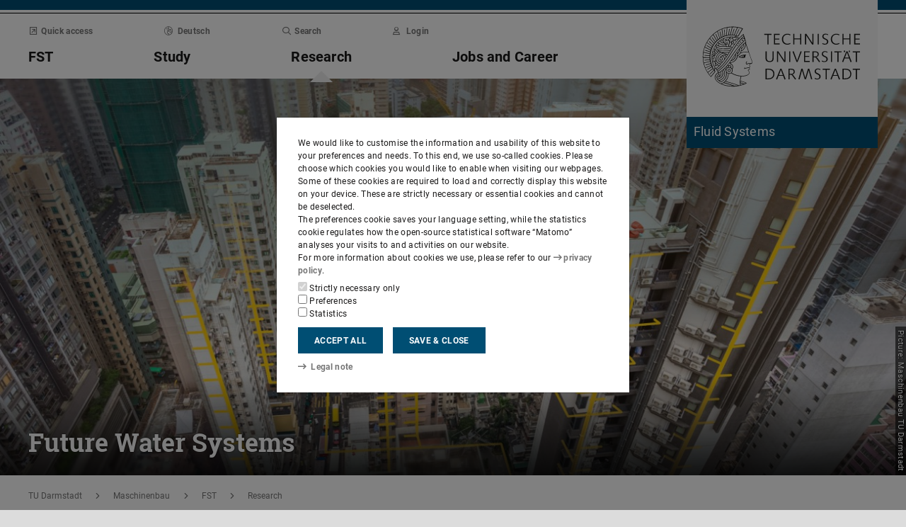

--- FILE ---
content_type: text/html;charset=UTF-8
request_url: https://www.fst.tu-darmstadt.de/forschung_fst/Wasserversorgung.en.jsp
body_size: 52717
content:
<!DOCTYPE html>
<html lang="en">
<head>
<title>Overview TOR Urbanization – Fluid Systems – TU Darmstadt</title>
<meta charset="UTF-8"/>
<meta name="viewport" content="width=device-width, initial-scale=1"/>
<meta http-equiv="X-UA-Compatible" content="ie=edge"/>
<meta name="dcterms.language" content="en"/>
<meta name="dcterms.title" content="Overview TOR Urbanization"/>
<meta name="dcterms.modified" content="2021-01-27T17:19:42+01:00"/>
<meta property="og:title" content="Overview TOR Urbanization"/>
<meta property="og:site_name" content="Fluid Systems – TU Darmstadt"/>
<meta property="og:type" content="article"/>
<meta name="twitter:card" content="summary"/>
<meta name="twitter:title" content="Overview TOR Urbanization"/>
<meta property="og:image" content="https://www.fst.tu-darmstadt.de/media/maschinenbau/responsives_design/marketing_konzept_bilder/zeichnungselemente/TUD_StellDirVor_0420-ohnetext4_1180x0.jpg"/>
<meta property="og:image:type" content="image/jpg"/>
<meta property="og:image:width" content="1180"/>
<meta property="og:image:height" content="834"/>
<meta property="og:image:alt" content=""/>
<meta name="twitter:image" content="https://www.fst.tu-darmstadt.de/media/maschinenbau/responsives_design/marketing_konzept_bilder/zeichnungselemente/TUD_StellDirVor_0420-ohnetext4_1180x0.jpg"/>
<meta name="twitter:image:alt" content=""/>
<meta name="ZOOMIMAGE" content="https://www.fst.tu-darmstadt.de/media/maschinenbau/responsives_design/marketing_konzept_bilder/zeichnungselemente/TUD_StellDirVor_0420-ohnetext4_285x0.jpg"/>
<meta name="description" content="At the chair of Fluid Systems methods of mathematical optimization are applied to analyze the future sustainability of urban water distribution systems as well as the supply of high-rise buildings by booster stations.
Join us and be part of the future today!"/>
<meta property="og:description" content="At the chair of Fluid Systems methods of mathematical optimization are applied to analyze the future sustainability of urban water distribution systems as well as the supply of high-rise buildings by booster stations.
Join us and be part of the future today!"/>
<meta name="twitter:description" content="At the chair of Fluid Systems methods of mathematical optimization are applied to analyze the future sustainability of urban water distribution systems as well as the supply of high-rise buildings by booster stations.
Join us and be part of the future today!"/>
<meta name="dcterms.creator" content="Fluid Systems"/>
<meta name="robots" content="index,follow"/>
<meta name="format-detection" content="telephone=no"/>
<meta name="generator" content="FirstSpirit 5.2.251209.26de38e"/>
<link href="/media/resources/css_2/app_1.2.0.css" rel="stylesheet"/>
<link href="/media/resources/css_2/themes_css/theme-2d.css" rel="stylesheet"/>
<link rel="shortcut icon" type="image/x-icon" href="https://www.tu-darmstadt.de/media/resources/images_1/favicon_48x48.png">
<link rel="icon" type="image/png" href="https://www.tu-darmstadt.de/media/resources/images_1/favicon_48x48.png" sizes="48x48">
<link rel="icon" type="image/png" href="https://www.tu-darmstadt.de/media/resources/images_1/favicon_80x80.png" sizes="80x80">
<link rel="apple-touch-icon" sizes="80x80" href="https://www.tu-darmstadt.de/media/resources/images_1/favicon_80x80.png">
</head>
<body>
<div id="app">
<div id="site" class="wrap-xl">
<header id="site-header">
<desktop-menu :sitemap="sitemap" :fast-blocks="fastBlocks" :menu-path="menuPath" inline-template>
<div id="desktop-menu" class="d-none d-print-none d-lg-block" @keydown.esc="onEsc()" :style="modalOpenStyle">
<a class="link skip-link show-on-focus" href="#site-main" aria-label="Skip menu">Skip menu</a>
<div class="hold" ref="liner">
<div v-show="searchIsOpen" class="desktop-meta" id="desktop-search" :class="{active: searchIsOpen}" ref="searchArea" :aria-hidden="!searchIsOpen" aria-labelledby="#schnell-btn">
<div class="wrap-xl">
<div class="pl-4 pr-2 pt-1 pb-2 bg-white">
<div class="search-frame d-flex sans-h5">
<form class="search-form gap">
<div class="form-group flex-grow-1">
<label class="form-text text-gr2 font-weight-normal sans-mini" for="search-query_desktop">Search in <span class="strong">fst.tu-darmstadt.de</span> for …</label>
<input id="search-query_desktop" class="form-control search-query w-100" ref="searchInput" name="q" type="search">
</div>
<div class="form-group">
<label class="form-text text-gr2 font-weight-normal sans-mini" for="searchengine_desktop">Search with: </label>
<searchengines inline-template>
<select id="searchengine_desktop" name="searchengine" class="form-control searchengine">
<option v-for="searchengine in searchengines" :selected="isSelected(searchengine.name)" :value="searchengine.url + '?' + searchengine.param_query + '=QUERYTERM' + (searchengine.param_site ? '&'+searchengine.param_site+'=' : (searchengine.suppl_site ? '+'+searchengine.suppl_site+':' : '+')) + 'fst.tu-darmstadt.de'">{{ searchengine.name }}</option>
</select>
</searchengines>
</div>
<button name="search-submit" type="submit" class="search-submit align-self-end mb-1 mr-2" title="Submit search (opens in new tab)"><span class="sr-only">Submit search (opens in new tab)</span><span class="icon fasr fa-search" aria-hidden="true"></span></button>
<div class="search-link-container d-none"></div>
</form>
<button class="align-self-start" ref="searchClose" type="button" aria-label="Close element" aria-controls="desktop-search" aria-expanded="searchIsOpen" @click="toggleSearchArea"><span class="icon fasr fa-times" aria-hidden="true"></span></button>
</div>
</div>
</div>
</div>
<div v-show="fastIsOpen" class="desktop-meta" id="desktop-fast" ref="fastArea" :aria-hidden="!fastIsOpen" :class="{active: fastIsOpen}" aria-labelledby="desktop-fast-open">
<div class="frame py-4 bg-white">
<div class="stack-4">
<div class="sans-h5 strong d-flex">
<div class="flex-grow-1">Quick access</div>
<button type="button" ref="fastClose" id="desktop-fast-close" @click="toggleFastArea" @keydown.down="setFocus(itemRef('fast',0,0))" aria-label="Close element" aria-controls="desktop-fast" :aria-expanded="fastIsOpen"><span class="icon fasr fa-times" aria-hidden="true"></span></button></div>
<div class="stop pb-1">
<div class="grid-4 fast-outer">
<div class="cell-1-2 outer-cell">
<div class="grid-2 fast-inner">
<div v-for="(group, i) in fastBlocks.slice(0,4)" class="fast-block cell-1-2 inner-cell" @mouseenter="fastBlocks[i].hover=true" @mouseleave="fastBlocks[i].hover=false" @focusin="fastBlocks[i].focus=true" @focusout="fastBlocks[i].focus=false">
<div class="p-2 pb-4 h-100 hold" :class="fastBlockBgClass(group.code, group.hover||group.focus||isTouch)">
<div v-if="!isTouch" class="block-overlay p-2 pb-4" :class="fastBlockOverClass(group.code, group.hover||group.focus)">
<p class="block-heading sans-h5 strong" v-html="group.heading"></p>
</div>
<div class="block-content stack-2" :class="fastBlockTextClass(group.code, group.hover||group.focus||isTouch)">
<p class="block-heading sans-h5 strong" v-html="group.heading"></p>
<ul class="block-links list-unstyled stack-1">
<li v-for="(child, j) in group.children" class="sans-small"><a class="link d-inline-flex" :href="child.href" :ref="itemRef('fast',i,j)" @keydown.up="setFocus(j==0 ? i==0 ? 'fastClose': itemRef('fast',i-1,0) : itemRef('fast',i,j-1))" @keydown.down="setFocus(j==(group.children.length - 1) ? itemRef('fast',i+1,0) : itemRef('fast',i,j+1))" @keydown.left="setFocus(itemRef('fast',i-1,0))" @keydown.right="setFocus(itemRef('fast',i+1,0))"><span class="d-inline-block" aria-hidden="true"><span class="icon fass fa-arrow-right-long"></span></span><span class="d-inline-block">{{ child.heading }}</span></a></li>
</ul>
</div>
</div>
</div>
</div>
</div>
<div class="cell-1-2 outer-cell">
<div class="grid-2 fast-inner">
<div v-for="(group, i) in fastBlocks.slice(4)" class="fast-block cell-1-2 inner-cell" @mouseenter="fastBlocks[i+4].hover=true" @mouseleave="fastBlocks[i+4].hover=false" @focusin="fastBlocks[i+4].focus=true" @focusout="fastBlocks[i+4].focus=false">
<div class="p-2 pb-4 h-100" :class="fastBlockBgClass(group.code, group.hover||group.focus||isTouch)">
<div v-if="!isTouch" class="block-overlay p-2 pb-4" :class="fastBlockOverClass(group.code, group.hover||group.focus)">
<p class="block-heading sans-h5 strong" v-html="group.heading"></p>
</div>
<div class="block-content stack-2" :class="fastBlockTextClass(group.code, group.hover||group.focus||isTouch)">
<p class="block-heading sans-h5 strong" v-html="group.heading"></p>
<ul class="block-links list-unstyled stack-1">
<li v-for="(child, j) in group.children" class="sans-small"><a class="link d-inline-flex" :href="child.href" :ref="itemRef('fast',i+4,j)" @keydown.up="setFocus(j==0 ? itemRef('fast',i+4-1,0) : itemRef('fast',i+4,j-1))" @keydown.down="setFocus(j==(group.children.length - 1) ? itemRef('fast',i+4+1,0) : itemRef('fast',i+4,j+1))" @keydown.left="setFocus(itemRef('fast',i+3,0))" @keydown.right="setFocus(itemRef('fast',i+5,0))"><span class="d-inline-block" aria-hidden="true"><span class="icon fass fa-arrow-right-long"></span></span><span class="d-inline-block">{{ child.heading }}</span></a></li>
</ul>
</div>
</div>
</div>
</div>
</div>
</div>
</div>
</div>
</div>
</div>
<div class="desktop-main" ref="mainArea">
<div class="wrap-xl hold">
<div class="menu-border border-key"></div>
<div class="menu-logo frame bg-white">
<div class="row">
<div class="col-1-4 offset-9-12">
<!-- noindex -->
<div class="hold" style="margin-top:-14px;">
<div class="menu-logo-area">
<a class="bg-gr5 link link-outer" href="https://www.tu-darmstadt.de/" aria-label="Go to home of TU Darmstadt" title="Go to home of TU Darmstadt"><picture><source srcset="https://www.tu-darmstadt.de/media/resources/images_1/tu_logo_web.svg" media="(min-width: 900px)"><img src="https://www.tu-darmstadt.de/media/resources/images_1/tu_logo_web_h120.svg" alt="Logo of TU Darmstadt" /></picture></a>
<a class="bg-key link link-outer" href="https://www.fst.tu-darmstadt.de/" accesskey="1" aria-label="Go to home of institution" title="Go to home of institution [Alt(+Shift)+1]">
<div id="institution-name-container" class="fach-label overflow-hidden p-1 stack-1">
<span id="institution-name" class="d-inline-block font-weight-normal hyphens link-inner pre-line sans-lead text-white">Fluid Systems</span>
</div>
</a>
</div>
</div>
<!-- index -->
</div>
</div>
</div>
<div class="menu-frame frame bg-white">
<div class="py-2">
<div class="grid">
<div class="cell-3-4 stack-2">
<ul class="meta-headings list-unstyled sans-mini strong w-75">
<li class="meta-heading mr-auto"><button class="link text-gr1" type="button" id="desktop-fast-open" :ref="refPath('meta',0)" @keydown.left.prevent="setFocus(refPath('meta',3))" @keydown.right.prevent="setFocus(refPath('meta',1))" @keydown.down.prevent="setFocus(refPath('main',0))" @click="toggleFastArea"><span class="icon fasr fa-external-link-square" aria-hidden="true"></span>Quick access</button></li>
<li class="meta-item mr-auto">
<a class="language-selector link text-gr1" href="Wasserversorgung.de.jsp" :ref="refPath(&quot;meta&quot;,1)" @keydown.left.prevent="setFocus(refPath(&quot;meta&quot;,0))" @keydown.right.prevent="setFocus(refPath(&quot;meta&quot;,2))" @keydown.down.prevent="setFocus(refPath(&quot;main&quot;,1))"><span class="icon fasl fa-globe-europe" aria-hidden="true"></span>Deutsch</a>
</li>
<li class="meta-item mr-auto"><button class="link text-gr1" type="button" accesskey="4" title="[Alt(+Shift)+4]" :ref="refPath('meta',2)" @keydown.left.prevent="setFocus(refPath('meta',1))" @keydown.right.prevent="setFocus(refPath('meta',3))" @keydown.down.prevent="setFocus(refPath('main',2))" @click="toggleSearchArea"><span class="icon fasr fa-search" aria-hidden="true"></span>Search</button></li>
<li class="meta-item mr-auto" data-matomo-mask>
<!-- noindex -->
<a class="text-gr1 link" accesskey="i" title="Login to website with TU-ID [Alt(+Shift)+i]" href="https://login.tu-darmstadt.de/idp/profile/cas/login?service=https%3A%2F%2Fwww.fst.tu-darmstadt.de%2Fforschung_fst%2FWasserversorgung.en.jsp" :ref="refPath(&quot;meta&quot;,3)" @keydown.left.prevent="setFocus(refPath(&quot;meta&quot;,2))" @keydown.right.prevent="setFocus(refPath(&quot;meta&quot;,0))" @keydown.down.prevent="setFocus(refPath(&quot;main&quot;,3))"><span class="icon fasr fa-user" aria-hidden="true"></span>Login</a> <!-- index -->
</li>
</ul>
<ul class="main-headings list-unstyled sans-h4b strong" :class="{'in-focus': path.length&gt;0}">
<li v-for="(level0, i) in sitemap.slice(0,4)" class="main-heading" :key="level0.heading" :class="{active: menuPathDesktop.indexOf(level0.uid)>=0}"><a v-if="!level0.children || level0.displaySeparateSubmenu==true" :href="level0.href" :accesskey="level0.accesskey" :title="level0.title" :id="level0.headID" :aria-controls="level0.bodyID" :aria-expanded="hasPath(i)" :ref="refPath('main',i)" :class="{proxied: isFocPath(i,-1), onpath: hasFocPath(i)}" @focus="setFocPath(i)" @keydown.left.prevent="setFocus(refPath('main',i-1))" @keydown.right.prevent="setFocus(refPath('main',i+1))" @keydown.up.prevent="setFocus(refPath('meta',i))"><span v-html="level0.heading"></span><span class="icon fasr fa-lock text-right" v-if="level0.internal" title="Registered users only (TU ID)"></span></a><button v-else type="button" aria-haspopup="true" :id="level0.headID" :aria-controls="level0.bodyID" :aria-expanded="hasPath(i)" :ref="refPath('main',i)" :class="{proxied: isFocPath(i,-1), onpath: hasFocPath(i)}" @focus="setFocPath(i)" @click="setSubFocus(i)" @keydown.left.prevent="setFocus(refPath('main',i-1))" @keydown.right.prevent="setFocus(refPath('main',i+1))" @keydown.up.prevent="setFocus(refPath('meta',i))" v-html="level0.heading"></button></li>
</ul>
</div>
<div class="cell-1-4">
<div class="d-flex h-100 stack">
<div class="sans-h5 align-self-end text-right w-100">
<button type="button" @click="toggleSearchArea" aria-hidden="true" tabindex="-1"><span class="icon fasr fa-search"></span><span class="sr-only">Open search panel</span></button>
<a class="text-gr0 ml-1 outline" aria-hidden="true" tabindex="-1" href="https://www.fst.tu-darmstadt.de/" title="Home of institution"><span class="icon fasr fa-home"></span><span class="sr-only">Home of institution</span></a>
</div>
</div>
</div>
</div>
</div>
<div id="menu-collapse" class="d-none hold">
<nav>
<ul class="main-panels list-unstyled">
<li v-for="(level0, i) in sitemap" v-show="hasPath(i)" class="main-panel" :key="level0.heading" :ref="refPath('panel', i)">
<div v-if="level0.hasIndexPage && level0.href" class="panel-heading" :class="{'in-focus': hasPath(i, -1)}">
<p class="sans-h5"><a class="link-outer strong d-block w-100 text-left p-2" :href="level0.href" :accesskey="level0.accesskey" :title="level0.title" :ref="refPath('main',i,-1)" :class="{selected: menuPathDesktop.indexOf(level0.headID)>=0}" @focus="setFocPath(i,-1)" @mouseenter="hoverFocus" @keydown.exact.tab.shift.prevent="setParentFocus(i)" @keydown.up.prevent="setParentFocus(i)" @keydown.down.prevent="setFocus(refPath('main',i,0))" @keydown.exact.tab.prevent="setFocus(refPath('main',i,0))"><span class="link-inner">Overview</span><span class="icon fasr fa-lock text-right" v-if="level0.internal" title="Registered users only (TU ID)"></span></a></p>
</div>
<ul v-show="hasPath(i)" class="panel-menu level-1 list-unstyled" :ref="refPath('panel-menu', i)" :id="level0.bodyID" :aria-hidden="!hasPath(i)" :aria-labelledby="level0.headID" :class="{ focusin: hasFocPath(i) }">
<li v-for="(level1, j) in level0.children" class="menu-item sans-h5" :class="{'in-focus': hasPath(i,j)}"><a v-if="!level1.children || level1.displaySeparateSubmenu==true" class="strong d-block w-100 text-left px-2 py-1" :href="level1.href" :accesskey="level1.accesskey" :title="level1.title" :ref="itemRef('main',i,j)" :class="{onpath: hasFocPath(i,j), selected: menuPathDesktop.indexOf(level1.uid)>-1}" @focus="setFocPath(i,j)" @mouseenter="hoverFocus" @keydown.up.prevent="setFocus(refPath('main',i,j-1))" @keydown.down.prevent="setFocus(refPath('main',i,j+1))" @keydown.exact.tab.shift.prevent="setFocus(refPath('main',i,j-1))" @keydown.exact.tab.prevent="setFocus(refPath('main',i,j+1))"><span v-html="level1.heading"></span><span class="icon fasr fa-lock text-right" v-if="level1.internal" title="Registered users only (TU ID)"></span></a>
<button v-else class="strong d-block w-100 text-left px-2 py-1" type="button" aria-haspopup="true" :id="level1.headID" :aria-controls="level1.bodyID" :aria-expanded="hasPath(i,j)" :ref="itemRef('main',i,j)" :class="{onpath: hasFocPath(i,j), selected: menuPathDesktop.indexOf(level1.uid)>-1}" @focus="setFocPath(i,j)" @mouseenter="hoverFocus" @keydown.up.prevent="setFocus(refPath('main',i,j-1))" @keydown.down.prevent="setFocus(refPath('main',i,j+1))" @keydown.exact.tab.shift.prevent="setFocus(refPath('main',i,j-1))" @keydown.exact.tab.prevent="setFocus(refPath('main',i,j+1))" @keydown.right.prevent="clickSelf" @click="setSubFocus(i,j);removeMenuPath();"><span v-html="iconifyLastWord(level1.heading)"></span></button>
<ul v-if="level1.children && level1.displaySeparateSubmenu!=true" v-show="hasPath(i,j) || menuPathDesktop.indexOf(level1.uid)>-1" class="panel-menu level-2 list-unstyled" :ref="refPath('panel-menu', i,j)" :id="level1.bodyID" :aria-labelledby="level1.headID" :aria-hidden="!hasPath(i,j)" :class="{ focusin: hasFocPath(i,j)}">
<li v-if="level1.hasIndexPage && level1.href" class="menu-heading"><a class="strong d-block w-100 text-left px-2 py-1" :href="level1.href" :accesskey="level1.accesskey" :title="level1.title" :ref="refPath('main',i,j,-1)" :class="{selected: menuPathDesktop.indexOf(level1.uid)>-1 && isSelected(level1.children) > 0}" @focus="setFocPath(i,j,-1)" @mouseenter="hoverFocus" @keydown.exact.tab.shift.prevent="setParentFocus(i,j)" @keydown.left.prevent="setParentFocus(i,j)" @keydown.up.prevent="setParentFocus(i,j)" @keydown.down.prevent="setFocus(refPath('main',i,j,0))" @keydown.exact.tab.prevent="setFocus(refPath('main',i,j,0))">Overview<span class="icon fasr fa-lock text-right" v-if="level1.internal" title="Registered users only (TU ID)"></span></a></li>
<li v-for="(level2, k) in level1.children" class="menu-item sans-h5" :class="{'in-focus': hasPath(i,j,k)}"><a v-if="!level2.children || level2.displaySeparateSubmenu==true" class="strong d-block w-100 text-left px-2 py-1" :href="level2.href" :accesskey="level2.accesskey" :title="level2.title" :ref="itemRef('main',i,j,k)" :id="menuPath.indexOf(level2.uid)" :class="{onpath: hasFocPath(i,j,k), selected: menuPathDesktop.indexOf(level2.uid)>-1}" @focus="setFocPath(i,j,k)" @mouseenter="hoverFocus" @keydown.left.prevent="setFocus(refPath('main',i,j)); setPath(i)" @keydown.up.prevent="setFocus(refPath('main',i,j,k-1))" @keydown.down.prevent="setFocus(refPath('main',i,j,k+1))" @keydown.exact.tab.shift.prevent="setFocus(refPath('main',i,j,k-1))" @keydown.exact.tab.prevent="setFocus(refPath('main',i,j,k+1))"><span v-html="level2.heading"></span><span class="icon fasr fa-lock text-right" v-if="level2.internal" title="Registered users only (TU ID)"></span></a><button v-else class="strong d-block w-100 text-left px-2 py-1" type="button" aria-haspopup="true" :id="level2.headID" :aria-controls="level2.bodyID" :aria-expanded="hasPath(i,j,k)" :ref="itemRef('main',i,j,k)" :class="{onpath: hasFocPath(i,j,k), selected: menuPathDesktop.indexOf(level2.uid)>-1}" @focus="setFocPath(i,j,k)" @mouseenter="hoverFocus" @keydown.left.prevent="setFocus(refPath('main',i,j)); setPath(i)" @keydown.up.prevent="setFocus(refPath('main',i,j,k-1))" @keydown.down.prevent="setFocus(refPath('main',i,j,k+1))" @keydown.exact.tab.shift.prevent="setFocus(refPath('main',i,j,k-1))" @keydown.exact.tab.prevent="setFocus(refPath('main',i,j,k+1))" @keydown.right.prevent="clickSelf" @click="setSubFocus(i,j,k);removeMenuPath();"><span v-html="iconifyLastWord(level2.heading)"></span></button>
<ul v-if="level2.children && level2.displaySeparateSubmenu!=true" v-show="hasPath(i,j,k) || menuPathDesktop.indexOf(level2.uid)>-1" class="panel-menu level-3 list-unstyled" :ref="refPath('panel-menu', i,j,k)" :id="level2.bodyID" :aria-hidden="!hasPath(i,j,k)" :aria-labelledby="level2.headID" :class="{ focusin: hasFocPath(i,j,k)}">
<li v-if="level2.hasIndexPage && level2.href" class="menu-heading"><a class="strong d-block w-100 text-left px-2 py-1" :href="level2.href" :accesskey="level2.accesskey" :title="level2.title" :ref="refPath('main',i,j,k,-1)" :class="{selected: menuPathDesktop.indexOf(level2.uid)>-1 && isSelected(level2.children) > 0}" @focus="setFocPath(i,j,k,-1)" @mouseenter="hoverFocus" @keydown.exact.tab.shift.prevent="setParentFocus(i,j,k)" @keydown.left.prevent="setParentFocus(i,j,k)" @keydown.up.prevent="setParentFocus(i,j,k)" @keydown.down.prevent="setFocus(refPath('main',i,j,k,0))" @keydown.exact.tab.prevent="setFocus(refPath('main',i,j,k,0))">Overview<span class="icon fasr fa-lock text-right" v-if="level2.internal" title="Registered users only (TU ID)"></span></a></li>
<li v-for="(level3, l) in level2.children" class="menu-item sans-h5" :class="{'in-focus': hasPath(i,j,k,l)}"><a class="strong d-block w-100 text-left px-2 py-1" :href="level3.href" :accesskey="level3.accesskey" :title="level3.title" :ref="itemRef('main',i,j,k,l)" :id="menuPath.indexOf(level3.uid)" :class="{selected: menuPathDesktop.indexOf(level3.uid)>-1}" @focus="setFocPath(i,j,k,l)" @mouseenter="hoverFocus" @keydown.left.prevent="setFocus(refPath('main',i,j,k)); setPath(i,j)" @keydown.up.prevent="setFocus(refPath('main',i,j,k,l-1))" @keydown.down.prevent="setFocus(refPath('main',i,j,k,l+1))" @keydown.exact.tab.shift.prevent="setFocus(refPath('main',i,j,k,l-1))" @keydown.exact.tab.prevent="setFocus(refPath('main',i,j,k,l+1))"><span v-html="level3.heading"></span><span class="icon fasr fa-lock text-right" v-if="level3.internal" title="Registered users only (TU ID)"></span></a></li>
</ul>
</li>
</ul>
</li>
</ul>
</li>
</ul>
</nav>
</div>
</div>
</div>
<div class="overlay" :class="{active: fastIsOpen||searchIsOpen}"></div>
</div>
</div>
</div>
</desktop-menu>
<phablet-menu :sitemap="sitemap" :fast-blocks="fastBlocks" :menu-path="menuPath" inline-template>
<div class="d-lg-none d-print-block" id="phablet-menu" :style="modalOpenStyle">
<div class="menu-border border-key"></div>
<div class="menu-logo frame bg-white">
<div class="row">
<div class="col-5-12 col-sm-1-3 col-md-1-4 offset-7-12 offset-sm-2-3 offset-md-3-4">
<div class="bleed-right mr-sm-0">
<!-- noindex -->
<div class="hold" style="margin-top:-14px;">
<div class="menu-logo-area">
<a class="bg-gr5 link link-outer" href="https://www.tu-darmstadt.de/" aria-label="Go to home of TU Darmstadt" title="Go to home of TU Darmstadt"><picture><source srcset="https://www.tu-darmstadt.de/media/resources/images_1/tu_logo_web.svg" media="(min-width: 900px)"><img src="https://www.tu-darmstadt.de/media/resources/images_1/tu_logo_web_h120.svg" alt="Logo of TU Darmstadt" /></picture></a>
</div>
</div>
<!-- index -->
</div>
</div>
</div>
</div>
<div class="menu-frame frame bg-white border-key d-print-none">
<div class="row h-100">
<div class="col-7-12 col-sm-2-3 d-flex align-content-center">
<button type="button" id="phablet-overlay-toggle" aria-controls="phablet-overlay" :aria-expanded="menuOpen" @click="toggleMenu(level);if(initialOpening)setPath(2);">
<div class="bars" aria-hidden="true"></div>
<span class="sr-only" v-html="menuOpen?'Close menu':'Open menu'"></span>
</button>
</div>
</div>
</div>
<div id="phablet-overlay" class="d-print-none" :class="{active: menuOpen}" ref="overlay">
<div class="py-4"></div>
<div class="fast-pusher" :style="fastPusherStyle" ref="fastPusher">
<div class="main-menu">
<div class="main-pusher" :style="mainPusherStyle" ref="mainPusher">
<div class="level level-0 frame" ref="top">
<div class="stack-4 py-6 px-1">
<div class="stack-5">
<div class="sans-h3 strong" v-for="(lv0, k) in sitemap">
<button type="button" class="next d-flex w-100" :class="{'text-key': menuPath.indexOf(lv0.uid)>=0}" @click="setPath(k)" v-if="lv0.children">
<div class="text-left" v-html="lv0.heading"></div>
<div class="ml-auto" aria-hidden="true"><span class="icon fass fa-angle-right"></span></div>
</button>
<a class="next page" :href="lv0.href" :class="{'text-key': menuPath.indexOf(lv0.uid)>=0 && menuPath.indexOf(lv0.uid)==menuPath.length-1}" v-else><span v-html="lv0.heading"></span><span class="icon fasr fa-lock text-right" v-if="lv0.internal" aria-label="Registered users only (TU ID)" title="Registered users only (TU ID)"></span></a></div>
</div>
</div>
</div>
<div class="level level-1 frame" :id="lv0.headID" v-for="(lv0, k) in sitemap" v-if="validLevel(lv0)" v-show="hasPath(k)" :ref="genPath(k)">
<div class="stack-4 py-6 px-1">
<div class="sans-h3 strong">
<button type="button" class="back d-flex text-gr1" @click="setPath()">
<span class="d-inline-block icon fass fa-angle-left mr my-auto" aria-hidden="true"></span>
<span class="d-inline-block" v-html="lv0.heading"></span>
</button>
</div>
<div class="border-bottom border-gr3"></div>
<div class="stack-5">
<div class="sans-h3 strong d-flex pb-1" v-if="lv0.hasIndexPage && lv0.href">
<a class="page" :href="lv0.href" :class="{'text-key': menuPath.indexOf(lv0.uid)>=0 && menuPath.indexOf(lv0.uid)==menuPath.length-1}">Overview<span class="icon fasr fa-lock text-right" v-if="lv0.internal" aria-label="Registered users only (TU ID)" title="Registered users only (TU ID)"></span></a>
</div>
<div class="sans-h3 strong" v-for="(lv1, l) in lv0.children">
<button type="button" class="next d-flex w-100" :class="{'text-key': menuPath.indexOf(lv1.uid)>=0}" @click="setPath(k,l)" v-if="validLevel(lv1)">
<div class="text-left" v-html="lv1.heading"></div>
<div class="ml-auto"><span class="icon fass fa-angle-right"></span></div>
</button>
<a class="next page" :href="lv1.href" :class="{'text-key': menuPath.indexOf(lv1.uid)>=0 && menuPath.indexOf(lv1.uid)==menuPath.length-1}" v-else><span v-html="lv1.heading"></span><span class="icon fasr fa-lock text-right" v-if="lv1.internal" aria-label="Registered users only (TU ID)" title="Registered users only (TU ID)"></span></a>
</div>
</div>
</div>
</div>
<template v-for="(lv0, k) in sitemap" v-if="validLevel(lv0)">
<div class="level level-2 frame" :id="lv1.headID" v-for="(lv1, l) in lv0.children" v-if="validLevel(lv1)" v-show="hasPath(k,l)" :ref="genPath(k,l)">
<div class="stack-4 py-6 px-1">
<div class="sans-h3 strong">
<button type="button" class="back d-flex text-gr1" @click="setPath(k)">
<span class="d-inline-block icon fass fa-angle-left mr my-auto"></span>
<span class="d-inline-block" v-html="lv1.heading"></span>
</button>
</div>
<div class="border-bottom border-gr3"></div>
<div class="stack-5">
<div class="sans-h3 strong d-flex pb-1" v-if="lv1.hasIndexPage && lv1.href">
<a class="page" :href="lv1.href" :class="{'text-key': menuPath.indexOf(lv1.uid)>=0 && menuPath.indexOf(lv1.uid)==menuPath.length-1}">Overview<span class="icon fasr fa-lock text-right" v-if="lv1.internal" aria-label="Registered users only (TU ID)" title="Registered users only (TU ID)"></span></a>
</div>
<div class="sans-h3 strong" v-for="(lv2, m) in lv1.children">
<button type="button" class="next d-flex w-100" :class="{'text-key': menuPath.indexOf(lv2.uid)>=0}" @click="setPath(k,l,m)" v-if="validLevel(lv2)">
<div class="text-left" v-html="lv2.heading"></div>
<div class="ml-auto"><span class="icon fass fa-angle-right"></span></div>
</button>
<a class="next page" :href="lv2.href" :class="{'text-key': menuPath.indexOf(lv2.uid)>=0 && menuPath.indexOf(lv2.uid)==menuPath.length-1}" v-else><span v-html="lv2.heading"></span><span class="icon fasr fa-lock text-right" v-if="lv2.internal" aria-label="Registered users only (TU ID)" title="Registered users only (TU ID)"></span></a>
</div>
</div>
</div>
</div>
</template>
<template v-for="(lv0, k) in sitemap" v-if="validLevel(lv0)">
<template v-for="(lv1, l) in lv0.children" v-if="validLevel(lv1)">
<div class="level level-3 frame" :id="lv2.headID" v-for="(lv2, m) in lv1.children" v-if="validLevel(lv2)" v-show="hasPath(k,l,m)" :ref="genPath(k,l,m)">
<div class="stack-4 py-6 px-1">
<div class="sans-h3 strong">
<button type="button" class="back d-flex text-gr1" @click="setPath(k,l)">
<span class="d-inline-block icon fass fa-angle-left mr my-auto"></span>
<span class="d-inline-block" v-html="lv2.heading"></span>
</button>
</div>
<div class="border-bottom border-gr3"></div>
<div class="stack-5">
<div class="sans-h3 strong d-flex pb-1" v-if="lv2.hasIndexPage && lv2.href">
<a class="page" :href="lv2.href" :class="{'text-key': menuPath.indexOf(lv2.uid)>=0 && menuPath.indexOf(lv2.uid)==menuPath.length-1}">Overview<span class="icon fasr fa-lock text-right" v-if="lv2.internal" aria-label="Registered users only (TU ID)" title="Registered users only (TU ID)"></span></a>
</div>
<div class="sans-h3 strong" v-for="(lv3, n) in lv2.children">
<button type="button" class="next d-flex w-100" :class="{'text-key': menuPath.indexOf(lv3.uid)>=0}" @click="setPath(k,l,m,n)" v-if="validLevel(lv3)">
<div class="text-left" v-html="lv3.heading"></div>
<div class="ml-auto"><span class="icon fass fa-angle-right"></span></div>
</button>
<a class="next page" :href="lv3.href" :class="{'text-key': menuPath.indexOf(lv3.uid)>=0 && menuPath.indexOf(lv3.uid)==menuPath.length-1}" v-else><span v-html="lv3.heading"></span><span class="icon fasr fa-lock text-right" v-if="lv3.internal" aria-label="Registered users only (TU ID)" title="Registered users only (TU ID)"></span></a>
</div>
</div>
</div>
</div>
</template>
</template>
<template v-for="(lv0, k) in sitemap" v-if="validLevel(lv0)">
<template v-for="(lv1, l) in lv0.children" v-if="validLevel(lv1)">
<template v-for="(lv2, m) in lv1.children" v-if="validLevel(lv2)">
<div class="level level-4 frame" :id="lv3.headID" v-for="(lv3, n) in lv2.children" v-if="validLevel(lv3)" v-show="hasPath(k,l,m,n)" :ref="genPath(k,l,m,n)">
<div class="stack-4 py-6 px-1">
<div class="sans-h3 strong">
<button type="button" class="back d-flex text-gr1" @click="setPath(k,l,m)">
<span class="d-inline-block icon fass fa-angle-left mr my-auto"></span>
<span class="d-inline-block" v-html="lv3.heading"></span>
</button>
</div>
<div class="border-bottom border-gr2"></div>
<div class="stack-5">
<div class="sans-h3 strong d-flex pb-1" v-if="lv3.hasIndexPage && lv3.href">
<a class="page" :href="lv3.href" :class="{'text-key': menuPath.indexOf(lv3.uid)>=0 && menuPath.indexOf(lv3.uid)==menuPath.length-1}">Overview<span class="icon fasr fa-lock text-right" v-if="lv3.internal" aria-label="Registered users only (TU ID)" title="Registered users only (TU ID)"></span></a>
</div>
<div class="sans-h3 strong" v-for="(lv4, o) in lv3.children">
<button type="button" class="next d-flex w-100" :class="{'text-key': menuPath.indexOf(lv4.uid)>=0}" @click="setPath(k,l,m,n,o)" v-if="validLevel(lv4)">
<div class="text-left" v-html="lv4.heading"></div>
<div class="ml-auto"><span class="icon fass fa-angle-right"></span></div>
</button>
<a class="next page" :href="lv4.href" :class="{'text-key': menuPath.indexOf(lv4.uid)>=0 && menuPath.indexOf(lv4.uid)==menuPath.length-1}" v-else><span v-html="lv4.heading"></span><span class="icon fasr fa-lock text-right" v-if="lv4.internal" aria-label="Registered users only (TU ID)" title="Registered users only (TU ID)"></span></a>
</div>
</div>
</div>
</div>
</template>
</template>
</template>
<template v-for="(lv0, k) in sitemap" v-if="validLevel(lv0)">
<template v-for="(lv1, l) in lv0.children" v-if="validLevel(lv1)">
<template v-for="(lv2, m) in lv1.children" v-if="validLevel(lv2)">
<template v-for="(lv3, n) in lv2.children" v-if="validLevel(lv3)">
<div class="level level-5 frame" :id="lv4.headID" v-for="(lv4, o) in lv3.children" v-if="validLevel(lv4)" v-show="hasPath(k,l,m,n,o)" :ref="genPath(k,l,m,n,o)">
<div class="stack-4 py-6 px-1">
<div class="sans-h3 strong">
<button type="button" class="back d-flex text-gr1" @click="setPath(k,l,m,n)">
<span class="d-inline-block icon fass fa-angle-left mr my-auto"></span>
<span class="d-inline-block" v-html="lv4.heading"></span>
</button>
</div>
<div class="border-bottom border-gr2"></div>
<div class="stack-5">
<div class="sans-h3 strong d-flex pb-1" v-if="lv4.hasIndexPage && lv4.href">
<a class="page" :href="lv4.href" :class="{'text-key': menuPath.indexOf(lv4.uid)>=0 && menuPath.indexOf(lv4.uid)==menuPath.length-1}">Overview<span class="icon fasr fa-lock text-right" v-if="lv4.internal" aria-label="Registered users only (TU ID)" title="Registered users only (TU ID)"></span></a>
</div>
<div class="sans-h3 strong" v-for="(lv5, p) in lv4.children">
<button type="button" class="next d-flex w-100" :class="{'text-key': menuPath.indexOf(lv5.uid)>=0}" @click="setPath(k,l,m,n,o,p)" v-if="validLevel(lv5)">
<div class="text-left" v-html="lv5.heading"></div>
<div class="ml-auto"><span class="icon fass fa-angle-right"></span></div>
</button>
<a class="next page" :href="lv5.href" :class="{'text-key': menuPath.indexOf(lv5.uid)>=0 && menuPath.indexOf(lv5.uid)==menuPath.length-1}" v-else><span v-html="lv5.heading"></span><span class="icon fasr fa-lock text-right" v-if="lv5.internal" aria-label="Registered users only (TU ID)" title="Registered users only (TU ID)"></span></a>
</div>
</div>
</div>
</div>
</template>
</template>
</template>
</template>
<template v-for="(lv0, k) in sitemap" v-if="validLevel(lv0)">
<template v-for="(lv1, l) in lv0.children" v-if="validLevel(lv1)">
<template v-for="(lv2, m) in lv1.children" v-if="validLevel(lv2)">
<template v-for="(lv3, n) in lv2.children" v-if="validLevel(lv3)">
<template v-for="(lv4, o) in lv3.children" v-if="validLevel(lv4)">
<div class="level level-5 frame" :id="lv5.headID" v-for="(lv5, p) in lv4.children" v-if="validLevel(lv5)" v-show="hasPath(k,l,m,n,o,p)" :ref="genPath(k,l,m,n,o,p)">
<div class="stack-4 py-6 px-1">
<div class="sans-h3 strong">
<button type="button" class="back d-flex text-gr1" @click="setPath(k,l,m,n,o)">
<span class="d-inline-block icon fass fa-angle-left mr my-auto"></span>
<span class="d-inline-block" v-html="lv5.heading"></span>
</button>
</div>
<div class="border-bottom border-gr2"></div>
<div class="stack-5">
<div class="sans-h3 strong d-flex pb-1" v-if="lv5.hasIndexPage && lv5.href">
<a class="page" :href="lv5.href" :class="{'text-key': menuPath.indexOf(lv5.uid)>=0 && menuPath.indexOf(lv5.uid)==menuPath.length-1}">Overview<span class="icon fasr fa-lock text-right" v-if="lv5.internal" aria-label="Registered users only (TU ID)" title="Registered users only (TU ID)"></span></a>
</div>
<div class="sans-h3 strong" v-for="(lv6, q) in lv5.children">
<a class="next page" :href="lv6.href" :class="{'text-key': menuPath.indexOf(lv6.uid)>=0 && menuPath.indexOf(lv6.uid)==menuPath.length-1}"><span v-html="lv6.heading"></span><span class="icon fasr fa-lock text-right" v-if="lv6.internal" aria-label="Registered users only (TU ID)" title="Registered users only (TU ID)"></span></a>
</div>
</div>
</div>
</div>
</template>
</template>
</template>
</template>
</template>
</div>
<div class="hanger frame">
<div class="stack-5 pt-2 pb-6 px-1">
<form class="search-form gap stack-2">
<div class="form-group">
<label class="form-text text-gr2 font-weight-normal sans-mini" for="searchengine_phablet">Search in <span class="strong">fst.tu-darmstadt.de</span> with: </label>
<searchengines inline-template>
<select id="searchengine_phablet" name="searchengine" class="form-control searchengine">
<option v-for="searchengine in searchengines" :selected="isSelected(searchengine.name)" :value="searchengine.url + '?' + searchengine.param_query + '=QUERYTERM' + (searchengine.param_site ? '&'+searchengine.param_site+'=' : (searchengine.suppl_site ? '+'+searchengine.suppl_site+':' : '+')) + 'fst.tu-darmstadt.de'">{{ searchengine.name }}</option>
</select>
</searchengines>
</div>
<div class="form-group row">
<label class="sr-only strong form-text" for="search-query_phablet">for …</label>
<div class="col col-11-12">
<input id="search-query_phablet" class="form-control search-query" type="search" name="q" placeholder="for …">
</div>
<div class="col col-1-12 my-auto">
<button name="search-submit" class="search-submit" type="submit"><span class="icon fass fa-lg fa-search mt-2" aria-hidden="true"></span><span class="sr-only">Submit search</span></button>
</div>
</div>
<div class="border border-key search-link-container d-none"></div>
</form>
<div class="sans-body">
<button type="button" class="link d-block text-gr1" id="phablet-schnell-btn" aria-label="Quick access" aria-controls="phablet-fast-menu" :aria-expanded="fastMenuOpen" @click="toggleFastMenu"><span class="icon fasr fa-external-link-square" aria-hidden="true"></span>Quick access
</button>
</div>
<div class="sans-body">
<a class="language-selector link text-gr1 d-block" href="Wasserversorgung.de.jsp"><span class="icon fasl fa-globe-europe" aria-hidden="true"></span>Deutsch</a>
</div>
<div class="sans-body" data-matomo-mask>
<!-- noindex -->
<a class="text-gr1 link d-block text-gr1" accesskey="i" title="Login to website with TU-ID [Alt(+Shift)+i]" href="https://login.tu-darmstadt.de/idp/profile/cas/login?service=https%3A%2F%2Fwww.fst.tu-darmstadt.de%2Fforschung_fst%2FWasserversorgung.en.jsp"><span class="icon fasr fa-user" aria-hidden="true"></span>Login</a> <!-- index -->
</div>
<div class="sans-body">
<a class="text-gr1 link d-block" href="https://www.fst.tu-darmstadt.de/" title="Home">
<span class="icon fasr fa-home" aria-hidden="true"></span>Home
</a>
</div>
</div>
</div>
</div>
<div class="frame" id="phablet-fast-menu">
<div class="stack-6 py-6 px-1">
<div class="sans-h3 strong d-flex">
<p>Quick access</p>
<button type="button" class="ml-auto" aria-controls="phablet-fast-menu" :aria-expanded="fastMenuOpen" @click="toggleFastMenu"><span class="icon fasr fa-times"></span></button>
</div>
<div class="stack-1">
<div class="fast-block" v-for="(group, i) in fastBlocks">
<phablet-fast-item @toggle="activeFastItem = fastBlocks[i]" :active="activeFastItem == fastBlocks[i]" :theme-key="group.code" :key="group.code">
<span class="sans-h4" slot="tab">{{group.heading}}</span>
<div class="stack-2 px-3 pt-3 pb-6 strong" slot="panel">
<p v-for="(child, j) in group.children">
<a class="link" :href="child.href">{{child.heading}}</a>
</p>
</div>
</phablet-fast-item>
</div>
</div>
</div>
</div>
</div>
</div>
<div id="phablet-fast-overlay" class="d-print-none" :class="{active: fastMenuOpen}" ref="fastOverlay"></div>
</div>
</phablet-menu>
<page-header inline-template>
<div id="page-header" class="d-print-none wrap-xl">
<!-- noindex -->
<a class="d-lg-none d-print-block" href="https://www.fst.tu-darmstadt.de/" title="Home of institution">
<div class="fach-label bg-key text-white pt-3 pb-2">
<div class="frame inner stack-1">
<p class="sans-lead">
Fluid Systems
</p>
</div>
</div>
</a>
<!-- index -->
<div class="hold bg-gr2 illu-area">
<div class="position-relative">
<div class="position-relative h-0 w-100" style="padding-bottom:43.85%">
<img class="lazy position-absolute w-100 h-100 cover" data-src="/media/maschinenbau/responsives_design/marketing_konzept_bilder/zeichnungselemente/TUD_StellDirVor_0420-ohnetext4_1300x0.jpg" alt=""/>
</div>
</div>
<div class="blend-overlay"></div>
<div class="info-frame frame-md">
<div class="row hold">
<div class="page-leader col col-1-1 col-md-8 col-lg-9 align-self-end">
<div class="frame px-md-0 hyphens">
<h1 class="serif-h1 strong text-gr5 pt-4 pb-3">Future Water Systems</h1>
</div>
</div>
</div>
</div>
<div class="overlay" :class="{active: overlay}" @click="overlayClick" tabindex="-1" aria-hidden="true"></div>
<div class="position-absolute credits sans-credits credits-overlay">Picture: Maschinenbau TU Darmstadt</div>
</div>
</div>
</page-header>
<!-- noindex -->
<div id="breadcrumbs" class="wrap-xl d-print-none">
<div class="frame pt-2">
<nav aria-label="breadcrumb">
<p class="sr-only">You are here:</p>
<ol class="breadcrumb">
<li class="breadcrumb-item">
<a class="link" href="https://www.tu-darmstadt.de/">TU Darmstadt</a>
</li>
<li class="breadcrumb-item">
<a class="link" href="http://www.maschinenbau.tu-darmstadt.de/" title="Fachbereich Maschinenbau"><span class="icon" aria-hidden="true"><span class="fass fa-long-arrow-right"></span></span>Maschinenbau</a>
</li>
<li class="breadcrumb-item"><a class="link" href="../fachgebiet/index.en.jsp">FST</a></li><li class="breadcrumb-item"><a class="link" href="index.en.jsp">Research</a></li>
</ol>
</nav>
</div>
</div>
<!-- index -->
</header>
<main id="site-main" class="theme-light" tabindex="-1">
<div class="frame">
<div class="grid">
<div class="cell-12 cell-md-9">
<section class="pt-5 pb-5">
<div class="grid">
<div class="cell-12 cell-md-8-9 stack-3">
<p class="sans-lead pre-line">At the chair of Fluid Systems methods of mathematical optimization are applied to analyze the future sustainability of urban water distribution systems as well as the supply of high-rise buildings by booster stations.
Join us and be part of the future today!</p>
</div>
</div>
</section>
</div>
<div class="cell-12 cell-md-3">
<!-- noindex -->
<div class="d-block pt-5 d-print-none col-12 col-sm-4 col-md-12 mx-sm-auto px-0">
<button type="button" class="btn btn-block btn-outline-key btn-lg mb-4" data-toggle="modal" data-target="#contact-modal">
Contact
</button>
</div>
<!-- index -->
<!-- noindex -->
<!-- index -->
</div>
</div>
</div>
<section class="frame mb-5" id="weiterleitung_tor_urbanisierung">
<div class="grid-2">
<div class="cell-12 cell-sm-6 pb-4">
<a class="link link-outer h-100 flex-column" href="forschungsschwerpunkte_4/urbanisierung_und_infrastruktur/Infrastructures.en.jsp">
<div class="position-relative">
<div class="position-relative h-0 w-100" style="padding-bottom:56.25%">
<img class="lazy position-absolute w-100 h-100 cover" data-src="/media/fachgebiet_fst/responsiv/forschung_22/urbanisierung_und_infrastruktur/picture_191216_Urbanisierung_Infrastruktur_Lorenz_560x0.jpg" alt=""/>
<div class="position-absolute credits sans-credits credits-overlay">Picture: Fluidsystemtachnik</div>
</div>
</div>
<div class="pt-2 d-flex flex-column flex-grow-1">
<div class="stack-1">
<h2 class="sans-h4">Urbanization and Infrastructures</h2>
<p class="sans-small">500 million people living in urban areas have no access to clean water. Therefore, we analyze the requirements with regard to water supply that result from rapid urbanization and develop solutions for sustainable cities and infrastructure – all in accordance with the Global Sustainable Development Goals.</p>
<p class="sans-mini pt-1">
<span class="link-inner"><span class="icon fass fa-long-arrow-right" aria-hidden="true"></span>Learn more</span>
</p>
</div>
</div>
</a>
</div>
<div class="cell-12 cell-sm-6 pb-4">
<a class="link link-outer h-100 flex-column" href="forschungsschwerpunkte_4/nachhaltige_kraft_und_arbeitssysteme/index.en.jsp">
<div class="position-relative">
<div class="position-relative h-0 w-100" style="padding-bottom:56.25%">
<img class="lazy position-absolute w-100 h-100 cover" data-src="/media/fachgebiet_fst/responsiv/forschung_22/nachhaltige_systemsynthese_und_betrieb/HeaderVorschlag_2_560x0.jpg" alt=""/>
<div class="position-absolute credits sans-credits credits-overlay">Picture: Fluidsystemtechnik</div>
</div>
</div>
<div class="pt-2 d-flex flex-column flex-grow-1">
<div class="stack-1">
<h2 class="sans-h4">Sustainable System Design</h2>
<p class="sans-small">In Europe one fourth of the electrical energy is used for transporting fluids or gases. Is this really necessary? We say No! We are involved in the development of new products, benchmarking of current machines, working on norms and engineering of new sustainable fluid systems. </p>
<p class="sans-mini pt-1">
<span class="link-inner"><span class="icon fass fa-long-arrow-right" aria-hidden="true"></span>Learn more</span>
</p>
</div>
</div>
</a>
</div>
</div>
</section>
</main>
<footer id="site-footer" class="d-print-none">
<div class="d-print-none frame hold bg-key py-5">
<!-- noindex -->
<div class="grid">
<div class="col-sm-9 col-md-7 col-lg-5 mx-auto pb-5 stack-5">
<nav class="d-flex justify-content-around">
<a class="d-flex align-items-center bg-white border border-transparent link-outer hover-bg-key hover-border-white hover-text-white justify-content-center rounded-circle text-key sans-h4 social" href="https://www.linkedin.com/company/fst-tu-darmstadt/" title="LinkedIn">
<span class="fab fa-linkedin-in" aria-hidden="true"></span>
<span class="sr-only link-inner">LinkedIn</span>
</a>
<a class="d-flex align-items-center bg-white border border-transparent link-outer hover-bg-key hover-border-white hover-text-white justify-content-center rounded-circle text-key sans-h4 social" href="https://www.youtube.com/user/Fluidsystemtechnik" title="YouTube ">
<span class="fab fa-youtube" aria-hidden="true"></span>
<span class="sr-only link-inner">YouTube </span>
</a>
</nav>
</div>
</div>
<!-- index -->
<div class="grid">
<div class="col-12 stack-2">
<nav>
<div class="d-block d-md-flex justify-content-center align-items-center sans-small strong text-center text-white">
<div class="mx-2 mb-2">
<a class="link" accesskey="3" href="../sitemap.en.jsp" title="[Alt(+Shift)+3]">Sitemap</a>
</div>
<div class="mx-2 mb-2">
<a class="link" accesskey="8" href="../impressum.en.jsp" title="[Alt(+Shift)+8]">Legal note</a>
</div>
<div class="mx-2 mb-2">
<a class="link" href="https://www.tu-darmstadt.de/barrierefreiheit">Accessibility</a>
</div>
<div class="mx-2 mb-2">
<a class="link" accesskey="7" href="https://www.tu-darmstadt.de/datenschutzerklaerung" title="[Alt(+Shift)+7]">Privacy Policy</a>
</div>
<div class="mx-2 mb-2">
<a class="link" href="../datenschutz_fst.en.jsp">Website analytics</a>
</div>
</div>
</nav>
</div>
</div>
</div>
</footer>
</div>
<!-- noindex -->
<div id="btn-top" class="invisible position-fixed w-100 theme-light d-print-none">
<div id="btn-top_wrapper" class="wrap-xl px-4 position-relative">
<a id="btn-top_link" accesskey="t" title="[Alt(+Shift)+t]" class="d-inline-block border border-white bg-key link-outer position-absolute text-white text-center" href="#top"><span class="sr-only">Go to top</span><span class="icon fasr fa-arrow-up" aria-hidden="true"></span></a>
</div>
</div>
<!-- index -->
<div id="contact-modal" class="d-print-none modal" tabindex="-1" role="dialog">
<div class="modal-dialog modal-dialog-centered modal-lg" role="document">
<div class="modal-content position-relative py-3 px-4">
<button class="btn-close ml-auto position-absolute sans-h5" data-dismiss="modal" aria-label="Close element" style="right:0; top:0"><span class="icon fasr fa-times mt-1 mr-1" aria-hidden="true"></span></button>
<h1 class="sr-only">Contact</h1>
<div class="stack-4 vcard" itemscope itemtype="https://schema.org/Person">
<h2 class="serif-h2">
<span itemprop="honorificPrefix">Prof. Dr.-Ing.</span>
<span itemprop="name" class="fn">Peter F.
Pelz</span>
</h2>
<div class="grid-2">
<div class="cell-4 d-print-none">
<div class="position-relative w-100 mb-0 pb-100">
<img class="contact-img d-flex position-absolute h-100 w-100 cover" src="/media/fachgebiet_fst/menschen_1/picture_191209_pelz_415x415.jpg" alt="" itemprop="image"/>
</div>
</div>
<div class="cell-8">
<div class="stack-1 pb-1 sans-small">
<p>
<span class="email">peter.pelz&#064;tu-...</span>
</p>
<p>
<span class="tel" itemprop="telephone"><span class="type d-none">work </span>+49 6151 16-27101</span><br/>
</p>
<p itemprop="address" itemscope itemtype="https://schema.org/PostalAddress" class="adr">
<span class="type d-none">Work</span>
<span class="icon fasr fa-building mr"></span>
L1|01 465<br/>
<span itemprop="streetAddress" class="street-address">Otto-Berndt-Straße 2</span><br/>
<span itemprop="postalCode" class="postal-code">64287</span>
<span itemprop="addressLocality" class="locality">Darmstadt</span>
<meta itemprop="addressCountry" content="DE"/>
</p>
</div>
</div>
</div>
</div>
</div>
</div>
</div>
<cookie-modal inline-template>
<div id="cookie-modal" class="d-print-none modal fade reveal" data-backdrop="static" tabindex="-1" role="dialog" aria-labelledby="cookie-modal" aria-hidden="true">
<div class="modal-dialog modal-dialog-centered modal-md" role="document">
<div class="modal-content position-relative p-4">
<div class="grid-2">
<div class="cell-12 stack-1">
<p class="running-text sans-mini">
We would like to customise the information and usability of this website to your preferences and needs.
To this end, we use so-called cookies. Please choose which cookies you would like to enable when visiting our webpages.<br/>
Some of these cookies are required to load and correctly display this website on your device.
These are strictly necessary or essential cookies and cannot be deselected.<br/>
The preferences cookie saves your language setting, while the statistics cookie regulates
how the open-source statistical software “Matomo” analyses your visits to and activities on our website.<br/>
For more information about cookies we use, please refer to our
<a class="link text-gr1" href="https://www.tu-darmstadt.de/datenschutzerklaerung"><span class="icon fass fa-long-arrow-right" aria-hidden="true"></span>privacy policy</a>.
</p>
<form class="my-1 sans-mini">
<label class="d-block"><input type="checkbox" v-model="acceptedCookies" value="essential" checked="checked" disabled="disabled"/> Strictly necessary only</label>
<label class="d-block"><input type="checkbox" v-model="acceptedCookies" value="usability"/> Preferences</label>
<label class="d-block"><input type="checkbox" v-model="acceptedCookies" value="statistics"/> Statistics</label>
<button type="button" class="btn btn-key mr-1 mt-1" @click="acceptCookies(true)">
Accept all
</button>
<button type="button" class="btn btn-key mt-1" @click="acceptCookies(false)">
Save & close
</button>
</form>
<p class="sans-mini">
<a class="link text-nowrap text-gr1" href="../impressum.en.jsp"><span class="icon fass fa-long-arrow-right" aria-hidden="true"></span>Legal note</a>
</p>
</div>
</div>
</div>
</div>
</div>
</cookie-modal>
</div>
<script src="https://www.tu-darmstadt.de/media/resources/scripts/lib_js/jquery-3.6.0.min.js"></script>
<script src="https://www.tu-darmstadt.de/media/resources/scripts/lib_js/bootstrap-4.4.1.min.js"></script>
<script src="https://www.tu-darmstadt.de/media/resources/scripts/lib_js/vue-2.6.11.min.js"></script>
<script src="https://www.tu-darmstadt.de/media/resources/scripts/lib_1.0.0.js"></script>
<script>
const pageId = "10838938";
const sitemapUrl = '../hauptmenue.en.json';
const fastBlocksUrl = '/globalcontent/schnelleinstieg.en.json';
const menuPath = ["forschung_fst"];
var level = 0;
var currentIndex = menuPath.indexOf("forschung_fst");
if(currentIndex > -1){
level = currentIndex+1;
}
</script>
<script>
const searchenginesUrl = "/globalcontent/suchmaschinen.de.json";
</script>
<script src="https://www.tu-darmstadt.de/media/resources/scripts/modules_js/searchengines.js"></script>
<script src="https://www.tu-darmstadt.de/media/resources/scripts/app_1.1.6.en.js"></script>
<script type="text/x-template" id="phablet-fast-item">
<div class="phablet-fast-item" :class="bgClass">
<button type="button" class="collapse-tab p-3" ref="source" :class="textClass" :aria-controls="targetID" :aria-expanded="String(isOpen)" :id="sourceID" @click="toggle"><slot name="tab"></slot><span class="icon fass fa-chevron-down fa-fw"></span></button>
<transition :css="false" @enter="enter" @leave="leave" @after-enter="afterEnter" @before-leave="beforeLeave">
<div class="collapse-panel" role="region" v-show="isOpen" ref="target" :id="targetID" :class="textClass" :aria-labelledby="sourceID" :aria-hidden="String(!isOpen)">
<slot name="panel"></slot>
</div>
</transition>
</div>
</script>
<!-- Matomo -->
<script>
var _paq = _paq || [];
if(Cookies.get("cookie-consent") && Cookies.get("cookie-consent")!="*" && !Cookies.get("cookie-consent").includes("statistics")){
_paq.push(['disableCookies']);
}
_paq.push(["setDoNotTrack", true]);
_paq.push(['trackPageView']);
_paq.push(['enableLinkTracking']);
(function() {
var u="https://statistics.tu-darmstadt.de/matomo/";
_paq.push(['setTrackerUrl', u+'matomo.php']);
_paq.push(['setSiteId', 53]);
var d=document, g=d.createElement('script'), s=d.getElementsByTagName('script')[0];
g.type='text/javascript'; g.async=true; g.defer=true; g.src=u+'matomo.js'; s.parentNode.insertBefore(g,s);
})();
</script>
<noscript><p><img src="https://statistics.tu-darmstadt.de/matomo/matomo.php?idsite=53" style="border:0;" alt="" /></p></noscript>
<!-- End Matomo Tracking Code -->
</body>
</html>

--- FILE ---
content_type: text/css
request_url: https://www.fst.tu-darmstadt.de/media/resources/css_2/themes_css/theme-2d.css
body_size: 6077
content:
.link:not(.link-outer), .link .link-inner {
  color: #004E73;
}
.link:hover:not(.link-outer), .link:hover .link-inner, .link:focus:not(.link-outer), .link:focus .link-inner {
  color: #002b40;
}
.text-key {
  color: #004E73;
}
.border-key {
  border-color: #004E73;
}
.score-key::after {
  border-color: #004E73;
}
.bg-key {
  background-color: #004E73;
}
a.bg-key:hover, a.bg-key:focus, button.bg-key:hover, button.bg-key:focus {
  background-color: #002b40;
}

.btn-key {
  color: #fff;
  background-color: #004E73;
  border-color: #004E73;
}
.btn-key:hover, .btn-key:focus {
  color: #fff;
  background-color: #00344d;
  border-color: #002b40;
}
.btn-key:focus, .btn-key.focus {
  box-shadow: 0 0 0 0.2rem rgba(0, 78, 115, 0.5);
}
.btn-key.disabled, .btn-key:disabled {
  color: #fff;
  background-color: #004E73;
  border-color: #004E73;
}
.btn-key:not(:disabled):not(.disabled):active, .btn-key:not(:disabled):not(.disabled).active, .show > .btn-key.dropdown-toggle {
  color: #fff;
  background-color: #002b40;
  border-color: #002333;
}
.btn-key:not(:disabled):not(.disabled):active:focus, .btn-key:not(:disabled):not(.disabled).active:focus, .show > .btn-key.dropdown-toggle:focus {
  box-shadow: 0 0 0 0.2rem rgba(0, 78, 115, 0.5);
}
.btn-key.disabled, .btn-key:disabled {
  color: #fff;
  background-color: gray;
  border-color: gray;
}
.btn-key.disabled:hover, .btn-key.disabled:focus, .btn-key:disabled:hover, .btn-key:disabled:focus {
  color: #fff;
  background-color: #6d6d6d;
  border-color: #676767;
}
.btn-key.disabled:focus, .btn-key.disabled.focus, .btn-key:disabled:focus, .btn-key:disabled.focus {
  box-shadow: 0 0 0 0.2rem rgba(128, 128, 128, 0.5);
}
.btn-key.disabled.disabled, .btn-key.disabled:disabled, .btn-key:disabled.disabled, .btn-key:disabled:disabled {
  color: #fff;
  background-color: gray;
  border-color: gray;
}
.btn-key.disabled:not(:disabled):not(.disabled):active, .btn-key.disabled:not(:disabled):not(.disabled).active, .show > .btn-key.disabled.dropdown-toggle, .btn-key:disabled:not(:disabled):not(.disabled):active, .btn-key:disabled:not(:disabled):not(.disabled).active, .show > .btn-key:disabled.dropdown-toggle {
  color: #fff;
  background-color: #676767;
  border-color: #606060;
}
.btn-key.disabled:not(:disabled):not(.disabled):active:focus, .btn-key.disabled:not(:disabled):not(.disabled).active:focus, .show > .btn-key.disabled.dropdown-toggle:focus, .btn-key:disabled:not(:disabled):not(.disabled):active:focus, .btn-key:disabled:not(:disabled):not(.disabled).active:focus, .show > .btn-key:disabled.dropdown-toggle:focus {
  box-shadow: 0 0 0 0.2rem rgba(128, 128, 128, 0.5);
}
.btn-outline-key {
  color: #004E73;
  background-color: transparent;
  background-image: none;
  border-color: #004E73;
}
.btn-outline-key:hover, .btn-outline-key:focus {
  color: #fff;
  background-color: #004E73;
  border-color: #004E73;
}
.btn-outline-key:focus, .btn-outline-key.focus {
  box-shadow: 0 0 0 0.2rem rgba(0, 78, 115, 0.5);
}
.btn-outline-key.disabled, .btn-outline-key:disabled {
  color: #004E73;
  background-color: transparent;
}
.btn-outline-key:not(:disabled):not(.disabled):active, .btn-outline-key:not(:disabled):not(.disabled).active, .show > .btn-outline-key.dropdown-toggle {
  color: #fff;
  background-color: #004E73;
  border-color: #004E73;
}
.btn-outline-key:not(:disabled):not(.disabled):active:focus, .btn-outline-key:not(:disabled):not(.disabled).active:focus, .show > .btn-outline-key.dropdown-toggle:focus {
  box-shadow: 0 0 0 0.2rem rgba(0, 78, 115, 0.5);
}
.btn-outline-key.disabled, .btn-outline-key:disabled {
  color: gray;
  background-color: transparent;
  background-image: none;
  border-color: gray;
}
.btn-outline-key.disabled:hover, .btn-outline-key.disabled:focus, .btn-outline-key:disabled:hover, .btn-outline-key:disabled:focus {
  color: #fff;
  background-color: gray;
  border-color: gray;
}
.btn-outline-key.disabled:focus, .btn-outline-key.disabled.focus, .btn-outline-key:disabled:focus, .btn-outline-key:disabled.focus {
  box-shadow: 0 0 0 0.2rem rgba(128, 128, 128, 0.5);
}
.btn-outline-key.disabled.disabled, .btn-outline-key.disabled:disabled, .btn-outline-key:disabled.disabled, .btn-outline-key:disabled:disabled {
  color: gray;
  background-color: transparent;
}
.btn-outline-key.disabled:not(:disabled):not(.disabled):active, .btn-outline-key.disabled:not(:disabled):not(.disabled).active, .show > .btn-outline-key.disabled.dropdown-toggle, .btn-outline-key:disabled:not(:disabled):not(.disabled):active, .btn-outline-key:disabled:not(:disabled):not(.disabled).active, .show > .btn-outline-key:disabled.dropdown-toggle {
  color: #fff;
  background-color: gray;
  border-color: gray;
}
.btn-outline-key.disabled:not(:disabled):not(.disabled):active:focus, .btn-outline-key.disabled:not(:disabled):not(.disabled).active:focus, .show > .btn-outline-key.disabled.dropdown-toggle:focus, .btn-outline-key:disabled:not(:disabled):not(.disabled):active:focus, .btn-outline-key:disabled:not(:disabled):not(.disabled).active:focus, .show > .btn-outline-key:disabled.dropdown-toggle:focus {
  box-shadow: 0 0 0 0.2rem rgba(128, 128, 128, 0.5);
}
.btn-link {
  color: #004E73;
}
.btn-link:hover, .btn-link:focus {
  color: #002b40;
}
.hover-text-key:hover,
.hover-group:hover .group-hover-text-key,
.hover-text-key:focus,
.hover-group:focus .group-hover-text-key {
  color: #004E73 !important;
}
.hover-bg-key:hover,
.hover-group:hover .group-hover-bg-key,
.hover-bg-key:focus,
.hover-group:focus .group-hover-bg-key {
  background-color: #004E73 !important;
}
.hover-border-key:hover,
.hover-group:hover .group-hover-border-key,
.hover-border-key:focus,
.hover-group:focus .group-hover-border-key {
  border-color: #004E73 !important;
}
.lightbox:focus-visible,
.link.link-outer:focus-visible {
  box-shadow: 0 0 0 0.2rem rgba(0, 78, 115, 0.5);
}
.toggle-section-content:focus-within {
  border-color: #004E73 !important;
}